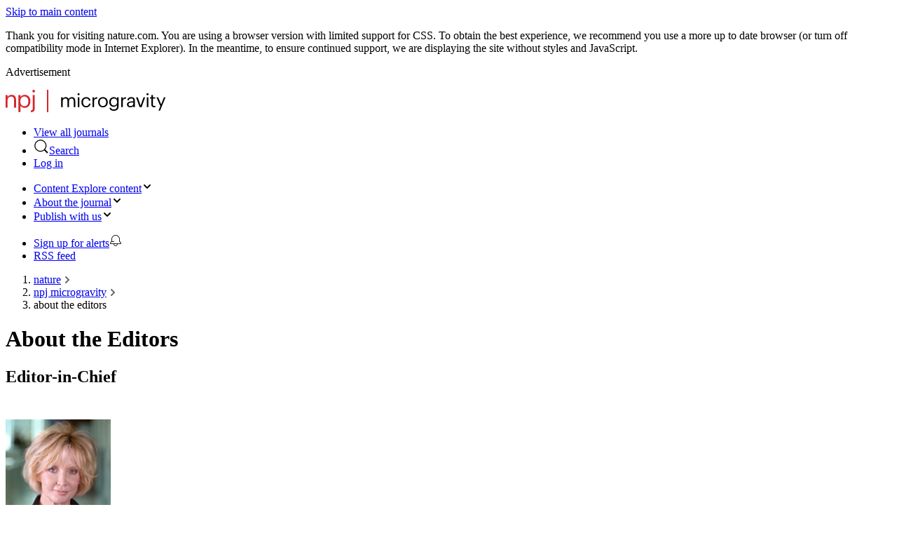

--- FILE ---
content_type: image/svg+xml
request_url: https://media.springernature.com/full/nature-cms/uploads/product/npjmgrav/header-cf97215988e7bdefd0b8a19d599285ff.svg
body_size: 1235
content:
<svg height="32" viewBox="0 0 229 32" width="229" xmlns="http://www.w3.org/2000/svg"><g fill="none" fill-rule="evenodd"><path d="m0 7.512h2.847v2.846c.823-1.68 2.812-3.156 5.762-3.156 3.704 0 6.31 2.025 6.31 7.237v11.01h-2.846v-11.216c0-3.155-1.338-4.561-4.219-4.561-2.641 0-5.007 1.681-5.007 4.904v10.873h-2.847z" fill="#d8252c"/><path d="m32.418 16.635v-.275c0-4.527-2.503-6.791-5.522-6.791-3.327 0-5.865 2.195-5.865 6.791v.275c0 4.595 2.401 6.757 5.9 6.757 3.567 0 5.487-2.402 5.487-6.757zm-14.131-9.123h2.847v3.017c1.029-1.749 3.464-3.327 6.071-3.327 4.699 0 8.163 3.431 8.163 9.021v.274c0 5.488-3.224 9.261-8.163 9.261-2.95 0-5.042-1.475-6.071-3.259v9.192h-2.847z" fill="#d8252c"/><path d="m38.172 1.887c0-1.03.857-1.887 1.886-1.887s1.886.857 1.886 1.887c0 1.028-.857 1.885-1.886 1.885s-1.886-.857-1.886-1.885zm-2.127 27.712c2.024-.171 2.641-1.201 2.641-2.778v-19.309h2.847v19.069c0 3.43-1.509 5.281-5.488 5.419z" fill="#d8252c"/><path d="m59 32h2v-32h-2z" fill="#d8252c"/><g fill="#000105"><path d="m79.262 10.732h2.236v2.155c.646-1.321 2.181-2.397 4.201-2.397 1.804 0 3.393.754 4.12 2.639.97-1.831 3.071-2.639 4.821-2.639 2.532 0 4.74 1.508 4.74 5.602v8.725h-2.235v-8.887c0-2.478-1.05-3.501-2.989-3.501-1.832 0-3.717 1.239-3.717 3.77v8.618h-2.235v-8.887c0-2.478-1.051-3.501-2.99-3.501-1.831 0-3.716 1.239-3.716 3.77v8.618h-2.236z"/><path d="m103.082 24.817h2.235v-14.085h-2.235zm-.404-18.502c0-.807.673-1.481 1.481-1.481s1.481.674 1.481 1.481c0 .808-.673 1.482-1.481 1.482s-1.481-.674-1.481-1.482z"/><path d="m108.137 17.923v-.216c0-4.309 3.07-7.217 6.841-7.217 2.935 0 5.682 1.346 6.113 4.928h-2.209c-.35-2.235-1.965-3.07-3.904-3.07-2.559 0-4.525 2.047-4.525 5.359v.216c0 3.447 1.885 5.278 4.605 5.278 1.993 0 3.797-1.158 4.04-3.447h2.074c-.297 3.043-2.747 5.306-6.141 5.306-3.932 0-6.894-2.775-6.894-7.137"/><path d="m123.937 10.732h2.235v2.532c.889-1.589 2.1-2.694 4.632-2.774v2.1c-2.827.135-4.632 1.023-4.632 4.498v7.729h-2.235z"/><path d="m143.475 17.896v-.189c0-3.258-1.805-5.359-4.606-5.359-2.827 0-4.605 2.101-4.605 5.333v.215c0 3.205 1.751 5.305 4.605 5.305 2.828 0 4.606-2.127 4.606-5.305zm-11.527 0v-.215c0-4.229 2.935-7.191 6.921-7.191s6.922 2.936 6.922 7.163v.216c0 4.255-2.936 7.191-6.949 7.191-4.012 0-6.894-3.043-6.894-7.164z"/><path d="m159.069 17.52v-.19c0-3.15-1.723-4.982-4.47-4.982-2.801 0-4.471 2.074-4.471 5.037v.215c0 3.07 1.966 4.902 4.336 4.902 2.613 0 4.605-1.832 4.605-4.982zm-10.961 8.105h2.289c.324 1.616 1.67 2.451 4.067 2.451 2.774 0 4.525-1.32 4.525-4.336v-2.047c-.808 1.373-2.72 2.666-4.767 2.666-3.69 0-6.41-2.8-6.41-6.678v-.189c0-3.824 2.693-7.002 6.571-7.002 2.344 0 3.798 1.131 4.606 2.504v-2.262h2.235v13.143c-.027 4.094-2.801 6.086-6.733 6.086-4.174 0-6.006-1.966-6.383-4.336z"/><path d="m164.999 10.732h2.235v2.532c.889-1.589 2.101-2.694 4.633-2.774v2.1c-2.828.135-4.633 1.023-4.633 4.498v7.729h-2.235z"/><path d="m182.227 19.889v-1.75h-1.939c-2.829 0-4.902.699-4.902 2.773 0 1.455.7 2.37 2.666 2.37 2.37 0 4.175-1.212 4.175-3.393zm-9.077 1.023c0-3.259 3.448-4.363 7.057-4.363h2.02v-1.024c0-2.234-.862-3.177-3.017-3.177-1.939 0-3.016.808-3.231 2.531h-2.236c.297-3.204 2.855-4.389 5.575-4.389 2.693 0 5.144 1.104 5.144 5.035v9.292h-2.235v-1.777c-1.051 1.319-2.316 2.02-4.39 2.02-2.613 0-4.687-1.266-4.687-4.148z"/><path d="m186.102 10.732h2.423l4.175 11.823 4.12-11.823h2.317l-5.064 14.085h-2.854z"/><path d="m201.433 24.817h2.235v-14.085h-2.235zm-.404-18.502c0-.807.673-1.481 1.481-1.481s1.481.674 1.481 1.481c0 .808-.673 1.482-1.481 1.482s-1.481-.674-1.481-1.482z"/><path d="m207.985 21.289v-8.672h-2.02v-1.885h2.02v-3.205h2.236v3.205h3.285v1.885h-3.285v8.457c0 1.373.619 2.047 1.75 2.047.7 0 1.239-.107 1.724-.297v1.885c-.458.162-.997.297-1.912.297-2.559 0-3.798-1.508-3.798-3.717"/><path d="m220.813 23.363-5.522-12.631h2.397l4.309 10.1 3.905-10.1h2.289l-7.783 18.987h-2.262z"/></g></g></svg>